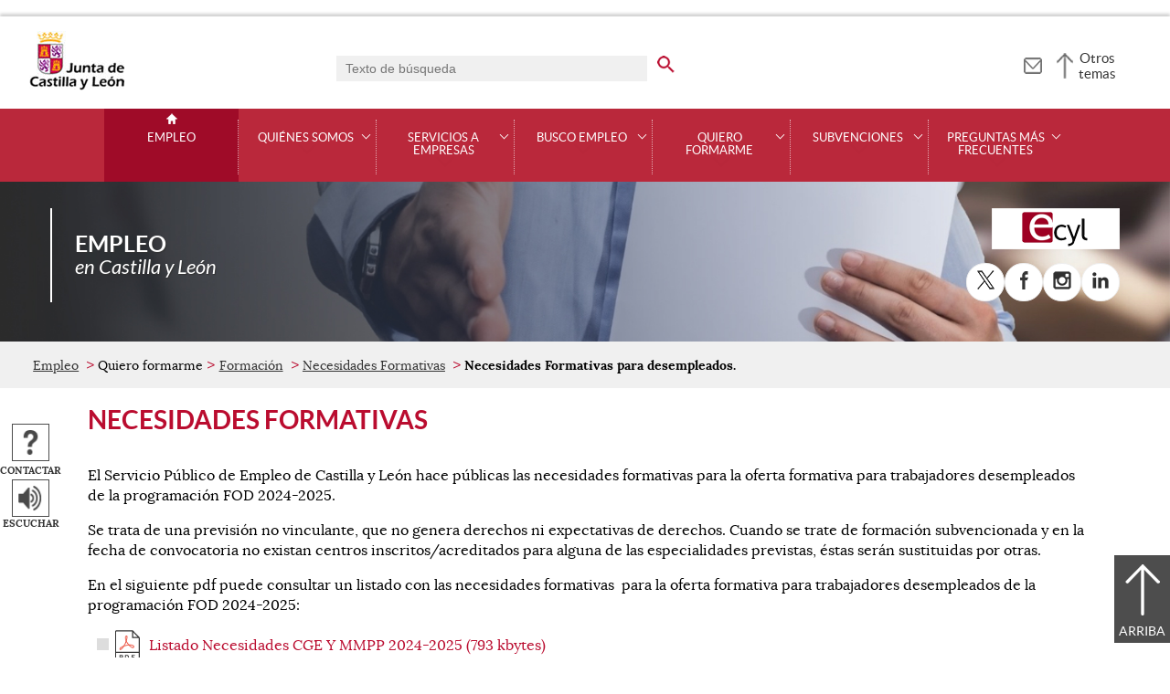

--- FILE ---
content_type: text/html;charset=UTF-8
request_url: https://empleo.jcyl.es/web/es/empresas-entidades/necesidades-formativas-para-desempleados.html
body_size: 32698
content:

<!-- this page could be blank -->
<!DOCTYPE html>
<html lang="es">
<head>
<meta charset="utf-8"/>
<meta http-equiv="X-UA-Compatible" content="IE=edge"/>
<meta name="viewport" content="width=device-width, initial-scale=1"/>
<meta name="facebook-domain-verification" content="jubijk2pu4ifw499go9yqrg93wmz5y" />
<meta name="google-site-verification" content="rKrzKXpZN8lBPBJSmaC9xvKSYLBbETZ3Jawz9q6WhLY" />
<title>Necesidades Formativas para desempleados. | Empleo | Junta de Castilla y León</title>
<link rel="schema.dcterms" href="http://purl.org/dc/terms/" />
<meta name="dcterms.title" content='Necesidades Formativas para desempleados.'/>
<meta name="portal" content='Empleo'/>
<meta name="home" content='https://empleo.jcyl.es/web/jcyl/Empleo/es/Plantilla100/1284216458054/_/_/_'/>
<meta name="sitioWeb" content="Empleo" />
<meta name="author" content="Junta de Castilla y León" />
<meta name="idContenido" content="1284405643888" />
<meta name="keywords" content="" />
<meta name="dcterms.subject" content="" />
<!-- -->
<meta property="og:url" content='https://empleo.jcyl.es/web/jcyl/Empleo/es/Plantilla100Detalle/1284405643888/_/1284405643888/1284405643888'/>
<meta name="dcterms.identifier" content='https://empleo.jcyl.es/web/jcyl/Empleo/es/Plantilla100Detalle/1284405643888/_/1284405643888/1284405643888'/>
<meta name="dcterms.language" content='es' />
<meta name="dcterms.coverage" content='Castilla y León' />
<meta name="dcterms.publisher" content='Junta de Castilla y León' />
<meta name="dcterms.rights" content='https://www.jcyl.es/web/jcyl/Portada/es/Plantilla100Detalle/1246890364336/_/1246989714819/Texto' />
<meta name="dcterms.type" content='text' />
<meta name="dcterms.format" content='text/html' />
<meta name="dcterms.creator" content='Junta de Castilla y León' />
<meta name="twitter:domain" content="https://empleo.jcyl.es" />
<meta name="twitter:title" content='Necesidades Formativas para desempleados.' />
<link rel="stylesheet" type="text/css" href="/futuretense_cs/JCYL_17/css/normalize.css" />
<link rel="stylesheet" type="text/css" href="/futuretense_cs/JCYL_17/css/fonts.css" />
<link rel="stylesheet" type="text/css" href="/futuretense_cs/JCYL_17/css/general.css" />
<link rel="stylesheet" type="text/css" href="/futuretense_cs/JCYL_17/css/menu-portal.css" />
<link rel="stylesheet" type="text/css" href="/futuretense_cs/JCYL_17/css/componentes.css" />
<link rel="stylesheet" type="text/css" href="/futuretense_cs/JCYL_09/css/lytebox/lytebox.css" />
<link href="/futuretense_cs/JCYL_17/css/jquery-ui.min.css" rel="stylesheet"/>
<link href="/futuretense_cs/JCYL_17/css/owl.carousel.css" rel="stylesheet"/>
<link href="/futuretense_cs/JCYL_17/css/owl.theme.slider-home.css" rel="stylesheet"/>
<link href="/futuretense_cs/JCYL_17/css/colorbox-galeria.css" rel="stylesheet"/>
<!-- <link href="/futuretense_cs/JCYL_17/css/colorbox-organigrama.css" rel="stylesheet"/> -->
<link href="/futuretense_cs/JCYL_17/css/owl.theme.carrusel-enlaces.css" rel="stylesheet"/>
<link href="/futuretense_cs/JCYL_17/css/microtip.css" rel="stylesheet"/>
<script src="/futuretense_cs/JCYL_17/js/jquery-3.4.1.min.js"></script>
<!-- Tracker all JCYL -->
<img referrerpolicy="no-referrer-when-downgrade" src="https://analiticaweb.jcyl.es/matomo.php?idsite=87&amp;rec=1" style="border:0" alt="" />
<!-- End Tracker -->
<!-- Matomo -->
<script type="text/javascript">
var _paq = window._paq = window._paq || [];
/* tracker methods like "setCustomDimension" should be called before "trackPageView" */
_paq.push(['trackPageView']);
_paq.push(['enableLinkTracking']);
(function() {
var u="https://analiticaweb.jcyl.es/";
_paq.push(['setTrackerUrl', u+'matomo.php']);
_paq.push(['setSiteId', '35']);
var d=document, g=d.createElement('script'), s=d.getElementsByTagName('script')[0];
g.type='text/javascript'; g.async=true; g.src=u+'matomo.js'; s.parentNode.insertBefore(g,s);
})();
</script>
<!-- End Matomo Code -->
</head>
<body>
<a href="#saltar-contenido" id="saltar-inicio" class="elemento-invisible focusable">Saltar al contenido principal.</a>	
<div id="ventana-menu-jcyl">
<div class="contenedor">
<button class="cerrar"><img src="/futuretense_cs/JCYL_17/img/cerrar-ac.png" alt=""><span class="elemento-invisible">Cerrar</span></button>
<div class="fila">
<div class="columna-s">
<div class="columna">
<h2>
Gobierno y Administración</h2>
<ul>
<li>
<a href="https://gobierno.jcyl.es" >Organización</a>
</li>
<li>
<a href="https://gobiernoabierto.jcyl.es/" >Gobierno Abierto</a>
</li>
<li>
<a href="https://comunicacion.jcyl.es/" >Comunicación</a>
</li>
<li>
<a href="https://hacienda.jcyl.es/" >Hacienda y Finanzas Públicas</a>
</li>
<li>
<a href="https://empleopublico.jcyl.es/" >Empleados Públicos</a>
</li>
<li>
<a href="https://www.jcyl.es/web/es/administracionpublica/administracion-publica.html" >Administración Pública</a>
</li>
<li>
<a href="https://accionexterior.jcyl.es/" >Acción exterior</a>
</li>
<li>
<a href="https://estadistica.jcyl.es/" >Estadística</a>
</li>
</ul>
</div>
<div class="columna">
<h2>
Ciudadanía</h2>
<ul>
<li>
<a href="https://medioambiente.jcyl.es" >Medio Ambiente</a>
</li>
<li>
<a href="https://vivienda.jcyl.es/" >Vivienda y Urbanismo</a>
</li>
<li>
<a href="https://www.educa.jcyl.es/educacyl/cm" >Educación</a>
</li>
<li>
<a href="https://www.saludcastillayleon.es/ciudadanos/es" >Salud</a>
</li>
<li>
<a href="https://carreterasytransportes.jcyl.es/" >Carreteras y Transportes</a>
</li>
<li>
<a href="https://serviciossociales.jcyl.es/" >Servicios Sociales</a>
</li>
<li>
<a href="https://juventud.jcyl.es/" >Juventud</a>
</li>
<li>
<a href="https://familia.jcyl.es/" >Familia y mujer</a>
</li>
<li>
<a href="https://inmigracion.jcyl.es" >Inmigración</a>
</li>
<li>
<a href="https://consumo.jcyl.es" >Consumo</a>
</li>
</ul>
</div>
<div class="columna">
<h2>
Empleo y Empresa</h2>
<ul>
<li>
<a href="https://empleo.jcyl.es/" >Empleo</a>
</li>
<li>
<a href="https://trabajoyprevencion.jcyl.es/" >Trabajo y prevención</a>
</li>
<li>
<a href="https://empresas.jcyl.es/" >Empresa</a>
</li>
<li>
<a href="https://agriculturaganaderia.jcyl.es/" >Agricultura y Ganadería</a>
</li>
<li>
<a href="https://economia.jcyl.es/" >Economía</a>
</li>
<li>
<a href="https://energia.jcyl.es/" >Energía y Minería</a>
</li>
<li>
<a href="https://cienciaytecnologia.jcyl.es/" >Ciencia y Tecnología</a>
</li>
<li>
<a href="https://dialogosocial.jcyl.es" >Diálogo Social</a>
</li>
</ul>
</div>
</div> <!-- columna-s o redes -->
<div class="columna-s">
<div class="columna">
<h2>
Turismo y Cultura</h2>
<ul>
<li>
<a href="https://conocecastillayleon.jcyl.es/" >Conoce Castilla y León</a>
</li>
<li>
<a href="https://patrimoniocultural.jcyl.es/" >Patrimonio Cultural</a>
</li>
<li>
<a href="https://cultura.jcyl.es" >Cultura</a>
</li>
<li>
<a href="https://deporte.jcyl.es/" >Deporte</a>
</li>
<li>
<a href="http://www.turismocastillayleon.com/es" >Turismo</a>
</li>
</ul>
</div>
<div class="columna">
<h2>
Trámites electrónicos</h2>
<ul>
<li>
<a href="https://www.tramitacastillayleon.jcyl.es/" >Sede electrónica</a>
</li>
<li>
<a href="https://contratacion.jcyl.es/" >Contratación administrativa</a>
</li>
<li>
<a href="http://bocyl.jcyl.es/" >Boletín Oficial</a>
</li>
<li>
<a href="https://www.jcyl.es/web/jcyl/Portada/es/Plantilla100Portada/1281372880928/_/_/_" >Suscripciones a noticias y boletines</a>
</li>
<li>
<a href="https://www.jcyl.es/web/es/administracionpublica/atencion-ciudadano/servicio-atencion-ciudadano.html" >Atención al Ciudadano - 012</a>
</li>
<li>
<a href="https://tributos.jcyl.es/web/es/oficina-virtual-impuestos-autonomicos.html" >Oficina Virtual de Impuestos Autonómicos</a>
</li>
</ul>
</div>
</div> <!-- columna-s o redes -->
</div> <!-- fila -->
</div> <!-- contenedor -->
</div>
<div id="contenedor">
<div class="contenedor">
<div class="escudo">
<p><a href="https://www.jcyl.es" aria-label="Escudo de la Junta de Castilla y León; Página de inicio"><img src="/futuretense_cs/JCYL_17/img/jcyl.jpg" alt="Escudo de la Junta de Castilla y León; Página de inicio"/></a></p>
</div>
<div class="cabecera">
<div class="buscador">
<form role="search" action="https://empleo.jcyl.es/web/jcyl/Empleo/es/PlantillaPaginaBuscadorGeneral/1284405643888/_/_/_" method="get" onsubmit="return compruebaTexto(this)">
<label for="q1" class="elemento-invisible">Buscador genérico. Texto de búsqueda</label>
<input type="text" name="q1" id="q1" placeholder='Texto de búsqueda' value='' onfocus="cambiarValor(this);"/>
<input type="image" alt='buscar' src="/futuretense_cs/JCYL_17/img/buscador-r.png" aria-label='buscar en todo el sitio web' />
<input type="hidden" name="client" value="general" />
<input type="hidden" name="gsite" value="portal-empleo" />
</form>
</div>
<p><a href="https://empleo.jcyl.es/web/es/empleo/contacta-con-nosotros.html" aria-label="Contacto" role="tooltip" data-microtip-position="bottom"><img src="/futuretense_cs/JCYL_17/img/contacto-r.png" alt="Contacto"/></a></p>
<!-- -->
<p id="menu-jcyl"><a href="" aria-haspopup="true" aria-expanded="false" >Otros temas</a></p>
</div>
</div>
<!-- Menu -->
<!-- this page could be blank -->
<div id="main-menu">
<div id="progress-bar"></div>
<div class="contenedor">
<h2 class="elemento-invisible">Men&uacute; principal</h2>
<button class="hamburger hamburger--spin" type="button" aria-label="Men&uacute;" aria-controls="sidr" aria-haspopup="true" aria-expanded="false">
<span class="hamburger-box">
<span class="hamburger-inner"></span>
</span>
<span class="hamburger-text">Men&uacute;</span>
</button>
<div id="sidr">
<div class="escudo">
<p><a href="https://www.jcyl.es/" title="Escudo de la Junta de Castilla y León; Página de inicio" ><img src="/futuretense_cs/JCYL_17/img/junta-de-castilla-y-leon.png" alt="Escudo de la Junta de Castilla y León; Página de inicio" /></a></p>
</div>
<div class="buscador">
<form role="search" action="https://empleo.jcyl.es/web/jcyl/Empleo/es/PlantillaPaginaBuscadorGeneral/1284405643888/_/_/_" method="get" onsubmit="return compruebaTexto(this)">
<label for="q2" class="elemento-invisible">Buscador genérico. Texto de búsqueda</label>
<input type="text" name="q1" id="q2" placeholder='Texto de búsqueda' value='' onfocus="cambiarValor(this);"/>
<input type="image" alt='buscar' src="/futuretense_cs/JCYL_17/img/buscador-r.png" aria-label='buscar en todo el sitio web' />
<input type="hidden" name="client" value="general" />
<input type="hidden" name="gsite" value="portal-empleo" />
</form>
</div>
<div class="banda">
<button class="hamburger hamburger--spin" type="button" aria-label="Men&uacute;" aria-controls="sidr" aria-haspopup="true" aria-expanded="false">
<span class="hamburger-box">
<span class="hamburger-inner"></span>
</span>
<span class="hamburger-text">Cerrar</span>
</button>
</div>	
<ul class="menu">
<li class="home"><a href="https://empleo.jcyl.es/web/es/empleo-castilla-leon.html">Empleo</a></li>
<li
> 
<span>Quiénes somos</span>
<a href="#" class="menu-focus" aria-expanded="false" aria-haspopup="true"><img src="/futuretense_cs/JCYL_17/img/sidr-mernu-cerrado.png" alt="Quiénes somos"/></a>
<div class="submenu">
<ul>
<li 
>
<a href='https://empleo.jcyl.es/web/es/quienes-somos/ecyl.html'>Qué es el ECYL</a>
</li>
<li 
>
<a href='https://empleo.jcyl.es/web/es/quienes-somos/informes-datos-mercado-trabajo.html'>Informes y datos del mercado de trabajo</a>
</li>
<li 
>
<a href='https://empleo.jcyl.es/web/jcyl/Empleo/es/Plantilla100/1284217043604/_/_/_'>Planificaciones anteriores</a>
</li>
<li 
>
<a href='https://empleo.jcyl.es/web/jcyl/Empleo/es/Plantilla100/1285270304915/_/_/_'>Boletines de Empleo y Empresa</a>
</li>
<li 
>
<a href='https://empleo.jcyl.es/web/es/quienes-somos/carta-servicios.html'>Carta de Servicios</a>
</li>
<li 
>
<a href='https://empleo.jcyl.es/web/es/quienes-somos/redes-sociales.html'>Redes Sociales</a>
</li>
<li 
>
<a href='https://empleo.jcyl.es/web/es/quienes-somos/coecyl.html'>COECYL</a>
</li>
<li 
>
<a href='https://empleo.jcyl.es/web/es/quienes-somos/proteccion-datos.html'>Protección de datos</a>
</li>
</ul>
</div>
</li>
<li
> 
<span>Servicios a empresas</span>
<a href="#" class="menu-focus" aria-expanded="false" aria-haspopup="true"><img src="/futuretense_cs/JCYL_17/img/sidr-mernu-cerrado.png" alt="Servicios a empresas"/></a>
<div class="submenu">
<ul>
<li 
>
<a href='https://empleocastillayleon.jcyl.es/oficinavirtual/index.do'>Gestión de ofertas</a>
</li>
<li 
>
<a href='https://empleo.jcyl.es/web/es/servicios-empresas/subvenciones-empresas.html'>Subvenciones a empresas</a>
</li>
<li 
>
<a href='https://empleo.jcyl.es/web/es/empresas-entidades/bidecyl-boletin-empresa.html'>BidECYL Boletín de empresa</a>
</li>
<li 
>
<a href='https://empleo.jcyl.es/web/es/servicios-empresas/enlaces-interes.html'>Enlaces de interés</a>
</li>
<li 
>
<a href='https://empleo.jcyl.es/web/es/servicios-empresas/entidades-colaboradoras.html'>Entidades Colaboradoras</a>
</li>
</ul>
</div>
</li>
<li
> 
<span>Busco empleo</span>
<a href="#" class="menu-focus" aria-expanded="false" aria-haspopup="true"><img src="/futuretense_cs/JCYL_17/img/sidr-mernu-cerrado.png" alt="Busco empleo"/></a>
<div class="submenu">
<ul>
<li 
>
<a href='https://empleo.jcyl.es/web/es/busco-empleo/buscador-ofertas-empleo.html'>Buscador de ofertas de empleo</a>
</li>
<li 
>
<a href='https://empleo.jcyl.es/web/es/busco-empleo/guia-demandante.html'>Guía del Demandante</a>
</li>
<li 
>
<a href='https://empleo.jcyl.es/web/es/busco-empleo/orientacion-laboral.html'>Orientación laboral</a>
</li>
<li 
>
<a href='https://empleo.jcyl.es/web/es/busco-empleo/intermediacion-laboral.html'>Intermediación Laboral</a>
</li>
<li 
>
<a href='https://empleo.jcyl.es/web/es/busco-empleo/europea-empleo.html'>Red Europea de Empleo</a>
</li>
<li 
>
<a href='https://empleojoven.jcyl.es/'>Portal de Empleo Joven</a>
</li>
<li 
>
<a href='https://empleo.jcyl.es/web/es/busco-empleo/aplicacion-movil-ecyl.html'>Aplicación Móvil Ecyl</a>
</li>
<li 
>
<a href='https://empleo.jcyl.es/web/es/busco-empleo/cita-previa-ecyl.html'>Cita Previa Ecyl</a>
</li>
<li 
>
<a href='https://empleo.jcyl.es/web/es/busco-empleo/fuentes.html'>Fuentes RSS</a>
</li>
<li 
>
<a href='https://empleo.jcyl.es/web/es/busco-empleo/oficina-virtual-atencion-ciudadania.html'>Oficina Virtual de Atención a la Ciudadanía (OVAC)</a>
</li>
</ul>
</div>
</li>
<li
> 
<span>Quiero formarme</span>
<a href="#" class="menu-focus" aria-expanded="false" aria-haspopup="true"><img src="/futuretense_cs/JCYL_17/img/sidr-mernu-cerrado.png" alt="Quiero formarme"/></a>
<div class="submenu">
<ul>
<li 
>
<a href='https://empleo.jcyl.es/web/es/empresas-entidades/practicas-laborales.html'>Prácticas no laborales</a>
</li>
<li 
>
<a href='https://empleo.jcyl.es/web/es/quiero-formarme/buscador-cursos-formacion.html'>Buscador de Cursos de Formación</a>
</li>
<li 
>
<a href='https://empleo.jcyl.es/web/es/quiero-formarme/formacion-para-empleo.html'>Formación para el Empleo</a>
</li>
<li 
>
<a href='https://empleo.jcyl.es/web/es/quiero-formarme/certificados-profesionalidad.html'>Oferta formativa sistema Formación Profesional grados A, B y C</a>
</li>
<li 
>
<a href='https://empleo.jcyl.es/web/es/quiero-formarme/acreditacion-competencias-profesionales.html'>Acreditación de Competencias Profesionales</a>
</li>
<li 
>
<a href='https://empleo.jcyl.es/web/es/quiero-formarme/competencias-clave.html'>Competencias Clave</a>
</li>
<li 
>
<a href='https://empleo.jcyl.es/web/es/quiero-formarme/becas-ayudas-para-desempleados.html'>Becas y ayudas para desempleados</a>
</li>
<li 
>
<a href='https://empleo.jcyl.es/web/es/empresas-entidades/directorio-centros.html'>Directorio de Centros</a>
</li>
<li 
>
<a href='https://empleo.jcyl.es/web/es/quiero-formarme/buscador-programas-formativos.html'>Buscador de programas formativos</a>
</li>
<li 
>
<a href='https://empleo.jcyl.es/web/es/empresas-entidades/formacion.html'>Formación</a>
</li>
</ul>
</div>
</li>
<li
> 
<span>Subvenciones </span>
<a href="#" class="menu-focus" aria-expanded="false" aria-haspopup="true"><img src="/futuretense_cs/JCYL_17/img/sidr-mernu-cerrado.png" alt="Subvenciones "/></a>
<div class="submenu">
<ul>
<li 
>
<a href='https://empleo.jcyl.es/web/es/subvenciones/fomento-empleo-ambito-local.html'>Fomento del empleo en el ámbito local</a>
</li>
<li 
>
<a href='https://empleo.jcyl.es/web/es/subvenciones/centros-formacion.html'>A centros de formación</a>
</li>
</ul>
</div>
</li>
<li
> 
<span>Preguntas más frecuentes</span>
<a href="#" class="menu-focus" aria-expanded="false" aria-haspopup="true"><img src="/futuretense_cs/JCYL_17/img/sidr-mernu-cerrado.png" alt="Preguntas más frecuentes"/></a>
<div class="submenu">
<ul>
<li 
>
<a href='https://empleo.jcyl.es/web/es/preguntas-frecuentes/demanda-empleo.html'>Demanda de Empleo</a>
</li>
<li 
>
<a href='https://empleo.jcyl.es/web/es/preguntas-frecuentes/formacion-para-empleo.html'>Formación para el empleo</a>
</li>
<li 
>
<a href='https://empleo.jcyl.es/web/es/preguntas-frecuentes/programa-mixto-formacion-empleo.html'>Programa Mixto de Formación y Empleo</a>
</li>
<li 
>
<a href='https://empleo.jcyl.es/web/es/quiero-formarme/certificados-profesionalidad.html'>Oferta formativa Sistema Formación Profesional grados A, B y C</a>
</li>
<li 
>
<a href='https://empleo.jcyl.es/web/es/preguntas-frecuentes/1285421124349.html'>Prestaciones</a>
</li>
<li 
>
<a href='https://empleo.jcyl.es/web/es/preguntas-frecuentes/aplazamiento-fraccionamiento.html'>Aplazamiento o Fraccionamiento</a>
</li>
</ul>
</div>
</li>
</ul>
</div> <!-- sidr -->
<p>Empleo <span>en Castilla y León</span></p>
</div> <!-- contenedor -->
</div> <!-- main-menu -->
<!-- banner -->
<div id="encabezado">
<picture>
<source media="(min-width:61.25em)" srcset="/futuretense_cs/JCYL_17/img/Cabecera-150-Empleo.jpg"/>
<source media="(min-width:22.5em)" srcset="/futuretense_cs/JCYL_17/img/Cabecera-98-Empleo.jpg"/>
<img src="/futuretense_cs/JCYL_17/img/Cabecera-150-Empleo.jpg" alt=""/>
</picture>
<div class="contenedor">
<p>Empleo <span>en Castilla y León</span></p><p id="logo-portal"><a href=""><img src="/futuretense_cs/JCYL_17/img/logo-ecyl.png" alt="Logotipo del Empleo"></a></p>
<div class="redes-sociales">
<h2 class="elemento-invisible">Redes Sociales</h2>
<ul>
<li>
<a href="https://x.com/empleojcyl" title="X. Abre una nueva ventana" target="_blank">
<img src="/futuretense_cs/JCYL_17/img/enc-twitter-r.png" alt="X. Abre una nueva ventana"/>
</a>
<span aria-hidden="true">X</span>
</li>
<li>
<a href="https://www.facebook.com/empleojcyl" title="Facebook. Abre una nueva ventana" target="_blank">
<img src="/futuretense_cs/JCYL_17/img/enc-facebook-r.png" alt="Facebook. Abre una nueva ventana"/>
</a>
<span aria-hidden="true">Facebook</span>
</li>
<li>
<a href="https://www.instagram.com/empleojcyl/" title="Instagram. Abre una nueva ventana" target="_blank">
<img src="/futuretense_cs/JCYL_17/img/ico-instagram-c.png" alt="Instagram. Abre una nueva ventana"/>
</a>
<span aria-hidden="true">Instagram</span>
</li>
<li>
<a href="https://www.linkedin.com/company/empleojcyl" title="Linkedin. Abre una nueva ventana" target="_blank">
<img src="/futuretense_cs/JCYL_17/img/ico-linkedin-c.png" alt="Linkedin. Abre una nueva ventana"/>
</a>
<span aria-hidden="true">Linkedin</span>
</li>
</ul>
</div>
</div>
</div>
<script type="application/ld+json">
{
"@context": "https://schema.org",
"@type": "Organization",
"name": "Empleo",
"url": "https://empleo.jcyl.es/web/es/empleo-castilla-leon.html",
"logo": "https://www.jcyl.es/futuretense_cs/JCYL_17/img/logo-ecyl.png",
"sameAs": ["https://x.com/empleojcyl","https://www.facebook.com/empleojcyl","https://www.instagram.com/empleojcyl/","https://www.linkedin.com/company/empleojcyl"]
}
</script>
<!-- rastronavegacion -->
<div id="rastro-migas">
<div class="contenedor">
<ul>
<li><a href="https://empleo.jcyl.es/web/es/empleo-castilla-leon.html" >Empleo</a></li>
<li> Quiero formarme</li>
<li><a href="https://empleo.jcyl.es/web/es/empresas-entidades/formacion.html" >Formación</a></li>
<li><a href="https://empleo.jcyl.es/web/es/quiero-formarme/necesidades-formativas.html" >Necesidades Formativas</a></li>
<li><strong>Necesidades Formativas para desempleados.</strong></li>
</ul>
</div>
</div>
<script type="application/ld+json">
{
"@context": "https://schema.org",
"@type": "BreadcrumbList",
"itemListElement": [
{"@type":"ListItem","position":1,"name":"Empleo en Castilla y León","item":"https://empleo.jcyl.es/web/es/empleo-castilla-leon.html"},
{"@type":"ListItem","position":2,"name":"Quiero formarme","item":"https://empleo.jcyl.es/web/es/quiero-formarme.html"},
{"@type":"ListItem","position":3,"name":"Formación","item":"https://empleo.jcyl.es/web/es/empresas-entidades/formacion.html"},
{"@type":"ListItem","position":4,"name":"Necesidades Formativas","item":"https://empleo.jcyl.es/web/es/quiero-formarme/necesidades-formativas.html"},
{"@type":"ListItem","position":5,"name":"Necesidades Formativas para desempleados.","item":"https://empleo.jcyl.es/web/es/empresas-entidades/necesidades-formativas-para-desempleados.html"}]
}
</script>
<!-- Intentionally Left Empty --> 
<!-- contenidocentral -->
<a href="#saltar-inicio" id="saltar-contenido" class="elemento-invisible">Contenido principal. Saltar al inicio.</a>
<div id="contenidos">
<div class="contenedor">
<div class="componente-texto">
<!-- Comentario para no dejar el SE vacio -->
<h1>Necesidades Formativas</h1>
<ul class="acciones rs_skip" id="microinteracciones">
<li><button data-href='https://empleo.jcyl.es/web/jcyl/Empleo/es/17PlantillaFormularioContacta/1284405643888/_/1284405648530/Texto' class="cboxElementIframe" target="_blank" title="Contactar;Abre una ventana o marco nuevo" ><img src="/futuretense_cs/JCYL_17/img/contactar-2.png" alt="Abre una ventana o marco nuevo"/><span>Contactar</span></button></li>
<li>
<script type="text/javascript">
<!--
window.rsConf = {general: {usePost: true}};
//-->
</script>
<script src="//f1-eu.readspeaker.com/script/4882/ReadSpeaker.js?pids=embhl,dr&amp;skin=ReadSpeakerCompactSkin"></script>
<script>
<!--
window.rsDocReaderConf = {lang: 'es_es', img_href: '/futuretense_cs/JCYL_17/img/icon_16px.gif', img_alt: 'Escuchar este documento utilizando ReadSpeaker docReader'};
//-->
</script>
<div id="readspeaker_button1" class="rs_skip rs_preserve">
<a accesskey="L" rel="nofollow" href="//app-eu.readspeaker.com/cgi-bin/rsent?customerid=4882&amp;lang=es_es&amp;readid=contenidos&amp;url=http%3A%2F%2Fwww.empleo.jcyl.es%2Fweb%2Fjcyl%2FEmpleo%2Fes%2FPlantillaSimpleDetalle%2F1284405643888%2F_%2F1284405648530%2FTexto" onclick="_paq.push(['trackEvent','Detalle', 'EscucharContenido', 'GobiernoAbierto', ]); readpage(this.href, 'xp1'); return false;" title='Escuchar'>
<img src="/futuretense_cs/JCYL_17/img/escuchar.png" alt="" title=""><span>Escuchar</span>
</a>
<div id='xp1' class="rs_preserve rs_skip"></div>
</div>
</li>
</ul>
<span id="tipo-microinteraccion"></span>
<div class="contenido">
<p>El Servicio P&uacute;blico de Empleo de Castilla y Le&oacute;n hace p&uacute;blicas las necesidades formativas para la oferta formativa para trabajadores desempleados de la programaci&oacute;n FOD 2024-2025.</p>
<p>Se trata de una previsi&oacute;n no vinculante, que no genera derechos ni expectativas de derechos. Cuando se trate de formaci&oacute;n subvencionada y en la fecha de convocatoria no existan centros inscritos/acreditados para alguna de las especialidades previstas, &eacute;stas ser&aacute;n sustituidas por otras.</p>
<p>En el siguiente pdf puede consultar un listado con las necesidades formativas &nbsp;para la oferta formativa para trabajadores desempleados de la programaci&oacute;n FOD 2024-2025:</p>
<ul>
<li>
<a href="/web/jcyl/binarios/8/532/LIstado%20necesidades%20formativas%20CGE%20y%20MMPP%2024_25.pdf?blobheader=application%2Fpdf%3Bcharset%3DUTF-8&amp;blobnocache=true" title="Descarga del documento tipo PDF. Listado Necesidades CGE Y MMPP 2024-2025 (793 kbytes). Abre una nueva ventana"><img src="/futuretense_cs/JCYL_17/img/iconos/pdf.png" alt="Descarga del documento tipo PDF. Abre una nueva ventana" class="icono-descarga" />Listado Necesidades CGE Y MMPP 2024-2025 (793 kbytes)</a>
</li>
</ul>
<p></p>
</div> 
</div>
<!-- -->
</div>
</div>
<div id="mapa-web">
<div class="contenedor">
<div class="fila">
<h2 class="elemento-invisible">Mapa Web</h2>
<div role="list">
<div role="listitem" class="columna">
<h3 role="presentation">Quiénes somos</h3>
<ul>	
<li>
<a href="https://empleo.jcyl.es/web/es/quienes-somos/ecyl.html" >Qué es el ECYL</a>
</li>
<li>
<a href="https://empleo.jcyl.es/web/es/quienes-somos/informes-datos-mercado-trabajo.html" >Informes y datos del mercado de trabajo</a>
</li>
<li>
<a href="https://empleo.jcyl.es/web/jcyl/Empleo/es/Plantilla100/1284217043604/_/_/_" >Planificaciones anteriores</a>
</li>
<li>
<a href="https://empleo.jcyl.es/web/jcyl/Empleo/es/Plantilla100/1285270304915/_/_/_" >Boletines de Empleo y Empresa</a>
</li>
<li>
<a href="https://empleo.jcyl.es/web/es/quienes-somos/carta-servicios.html" >Carta de Servicios</a>
</li>
<li>
<a href="https://empleo.jcyl.es/web/es/quienes-somos/redes-sociales.html" >Redes Sociales</a>
</li>
<li>
<a href="https://empleo.jcyl.es/web/es/quienes-somos/coecyl.html" >COECYL</a>
</li>
<li>
<a href="https://empleo.jcyl.es/web/es/quienes-somos/proteccion-datos.html" >Protección de datos</a>
</li>
</ul>	
<h3 role="presentation">Servicios a empresas</h3>
<ul>	
<li>
<a href="https://empleocastillayleon.jcyl.es/oficinavirtual/index.do" >Gestión de ofertas</a>
</li>
<li>
<a href="https://empleo.jcyl.es/web/es/servicios-empresas/subvenciones-empresas.html" >Subvenciones a empresas</a>
</li>
<li>
<a href="https://empleo.jcyl.es/web/es/empresas-entidades/bidecyl-boletin-empresa.html" >BidECYL Boletín de empresa</a>
</li>
<li>
<a href="https://empleo.jcyl.es/web/es/servicios-empresas/enlaces-interes.html" >Enlaces de interés</a>
</li>
<li>
<a href="https://empleo.jcyl.es/web/es/servicios-empresas/entidades-colaboradoras.html" >Entidades Colaboradoras</a>
</li>
</ul>	
</div>
<div role="listitem" class="columna">
<h3 role="presentation">Busco empleo</h3>
<ul>	
<li>
<a href="https://empleo.jcyl.es/web/es/busco-empleo/buscador-ofertas-empleo.html" >Buscador de ofertas de empleo</a>
</li>
<li>
<a href="https://empleo.jcyl.es/web/es/busco-empleo/guia-demandante.html" >Guía del Demandante</a>
</li>
<li>
<a href="https://empleo.jcyl.es/web/es/busco-empleo/orientacion-laboral.html" >Orientación laboral</a>
</li>
<li>
<a href="https://empleo.jcyl.es/web/es/busco-empleo/intermediacion-laboral.html" >Intermediación Laboral</a>
</li>
<li>
<a href="https://empleo.jcyl.es/web/es/busco-empleo/europea-empleo.html" >Red Europea de Empleo</a>
</li>
<li>
<a href="https://empleojoven.jcyl.es/" >Portal de Empleo Joven</a>
</li>
<li>
<a href="https://empleo.jcyl.es/web/es/busco-empleo/aplicacion-movil-ecyl.html" >Aplicación Móvil Ecyl</a>
</li>
<li>
<a href="https://empleo.jcyl.es/web/es/busco-empleo/cita-previa-ecyl.html" >Cita Previa Ecyl</a>
</li>
<li>
<a href="https://empleo.jcyl.es/web/es/busco-empleo/fuentes.html" >Fuentes RSS</a>
</li>
<li>
<a href="https://empleo.jcyl.es/web/es/busco-empleo/oficina-virtual-atencion-ciudadania.html" >Oficina Virtual de Atención a la Ciudadanía (OVAC)</a>
</li>
</ul>	
</div>
<div role="listitem" class="columna">
<h3 role="presentation">Quiero formarme</h3>
<ul>	
<li>
<a href="https://empleo.jcyl.es/web/es/empresas-entidades/practicas-laborales.html" >Prácticas no laborales</a>
</li>
<li>
<a href="https://empleo.jcyl.es/web/es/quiero-formarme/buscador-cursos-formacion.html" >Buscador de Cursos de Formación</a>
</li>
<li>
<a href="https://empleo.jcyl.es/web/es/quiero-formarme/formacion-para-empleo.html" >Formación para el Empleo</a>
</li>
<li>
<a href="https://empleo.jcyl.es/web/es/quiero-formarme/certificados-profesionalidad.html" >Oferta Formativa Sistema Formación Profesional grados A, B y C</a>
</li>
<li>
<a href="https://empleo.jcyl.es/web/es/quiero-formarme/acreditacion-competencias-profesionales.html" >Acreditación de Competencias Profesionales</a>
</li>
<li>
<a href="https://empleo.jcyl.es/web/es/quiero-formarme/competencias-clave.html" >Competencias Clave</a>
</li>
<li>
<a href="https://empleo.jcyl.es/web/es/quiero-formarme/becas-ayudas-para-desempleados.html" >Becas y ayudas para desempleados</a>
</li>
<li>
<a href="https://empleo.jcyl.es/web/es/empresas-entidades/directorio-centros.html" >Directorio de Centros</a>
</li>
<li>
<a href="https://empleo.jcyl.es/web/es/quiero-formarme/buscador-programas-formativos.html" >Buscador de programas formativos</a>
</li>
<li>
<a href="https://empleo.jcyl.es/web/es/empresas-entidades/formacion.html" >Formación</a>
</li>
</ul>	
</div>
<div role="listitem" class="columna">
<h3 role="presentation">Subvenciones</h3>
<ul>	
<li>
<a href="https://empleo.jcyl.es/web/es/subvenciones/fomento-empleo-ambito-local.html" >Fomento del empleo en el ámbito local</a>
</li>
<li>
<a href="https://empleo.jcyl.es/web/es/subvenciones/centros-formacion.html" >A centros de formación</a>
</li>
</ul>	
<h3 role="presentation">Preguntas más frecuentes</h3>
<ul>	
<li>
<a href="https://empleo.jcyl.es/web/es/preguntas-frecuentes/demanda-empleo.html" >Demanda de Empleo</a>
</li>
<li>
<a href="https://empleo.jcyl.es/web/es/preguntas-frecuentes/formacion-para-empleo.html" >Formación para el empleo</a>
</li>
<li>
<a href="https://empleo.jcyl.es/web/es/preguntas-frecuentes/programa-mixto-formacion-empleo.html" >Programa Mixto de Formación y Empleo</a>
</li>
<li>
<a href="https://empleo.jcyl.es/web/es/quiero-formarme/certificados-profesionalidad.html" >Oferta Formativa Sistema Formación Profesional grados A, B y C</a>
</li>
<li>
<a href="https://empleo.jcyl.es/web/es/preguntas-frecuentes/1285421124349.html" >Prestaciones</a>
</li>
<li>
<a href="https://empleo.jcyl.es/web/es/preguntas-frecuentes/aplazamiento-fraccionamiento.html" >Aplazamiento o Fraccionamiento</a>
</li>
</ul>	
</div>
</div>
</div>
</div>
</div>
<div id="menu-pie">
<div class="contenedor">
<h2 class="elemento-invisible">Pie de página</h2>
<ul>
<li><a href='https://empleo.jcyl.es/web/jcyl/Empleo/es/Plantilla100Detalle/1284216458054/Texto%20Generico/1246989714819/Texto' target="_blank" title='Aviso Legal;Abre una ventana o marco nuevo'>Aviso Legal</a></li>
<li><a href='https://empleo.jcyl.es/web/jcyl/Empleo/es/Plantilla100Detalle/1284216458054/Texto%20Generico/1285108327019/Texto' target="_blank" title='Protección<br/>de datos;Abre una ventana o marco nuevo'>Protección<br/>de datos</a></li>
<li><a href='https://empleo.jcyl.es/web/jcyl/Empleo/es/Plantilla100Detalle/1284216458054/Texto%20Generico/1246989707446/Texto' target="_blank" title='Política<br/>de cookies;Abre una ventana o marco nuevo'>Política<br/>de cookies</a></li>
<li><a href='https://empleo.jcyl.es/web/jcyl/Empleo/es/Plantilla100Detalle/1284216458054/Texto%20Generico/1246989671027/Texto' target="_blank" title='Accesibilidad;Abre una ventana o marco nuevo'>Accesibilidad</a></li>
<li><a href='https://empleo.jcyl.es/web/es/empleo/contacta-con-nosotros.html' title='Contacto;Abre una ventana o marco nuevo'>Contacto</a></li>
<li><a href='https://www.jcyl.es/junta/guia/index.html' target="_blank" title='Guía de<br/>estilos web;Abre una ventana o marco nuevo'>Guía de<br/>estilos web</a></li>
</ul>
</div> <!-- contenedor -->
</div> <!-- menu-pie -->
<div id="logos">
<div class="contenedor">
<ul>
<li>
<a href="https://jigsaw.w3.org/css-validator/check/referer" title="Sello de conformidad css">
<img src="/futuretense_cs/JCYL_17/img/logos/css.jpg" alt="Sello de conformidad css"/>
</a>
</li>
<li>
<a href="https://validator.w3.org/check?uri=referer" title="Sello de conformidad html 5.0">
<img src="/futuretense_cs/JCYL_17/img/logos/html5.jpg" alt="Sello de conformidad html 5.0"/>
</a>
</li>
<li>
<a href="https://ilunionaccede.es/DeclaracionView/0cf2c02a-4b12-4eae-8176-9bc38efbe10e" title="Logotipo de Ilunion de cumplimiento WCAG-WAI 2.2.">
<img src="/futuretense_cs/JCYL_17/img/logos/ilunion.jpg" alt="Logotipo de Ilunion de cumplimiento WCAG-WAI 2.2."/>
</a>
</li>
</ul>
</div> <!-- contenedor -->
</div> <!-- logos -->
<script src="/futuretense_cs/JCYL_17/js/menu.js"></script>
<script src="/futuretense_cs/JCYL_17/js/jquery.sticky.js"></script>
<script src="/futuretense_cs/JCYL_17/js/owl.carousel.min.js"></script>
<script src="/futuretense_cs/JCYL_17/js/jquery.simplePagination.js"></script>
<script src="/futuretense_cs/JCYL_17/js/jquery.colorbox-min.js"></script>
<script src="/futuretense_cs/JCYL_17/js/scrollProgress.js"></script>
<script src="/futuretense_cs/JCYL_17/js/portal.js"></script>
</div> <!-- contenedor -->
</body>
</html>
